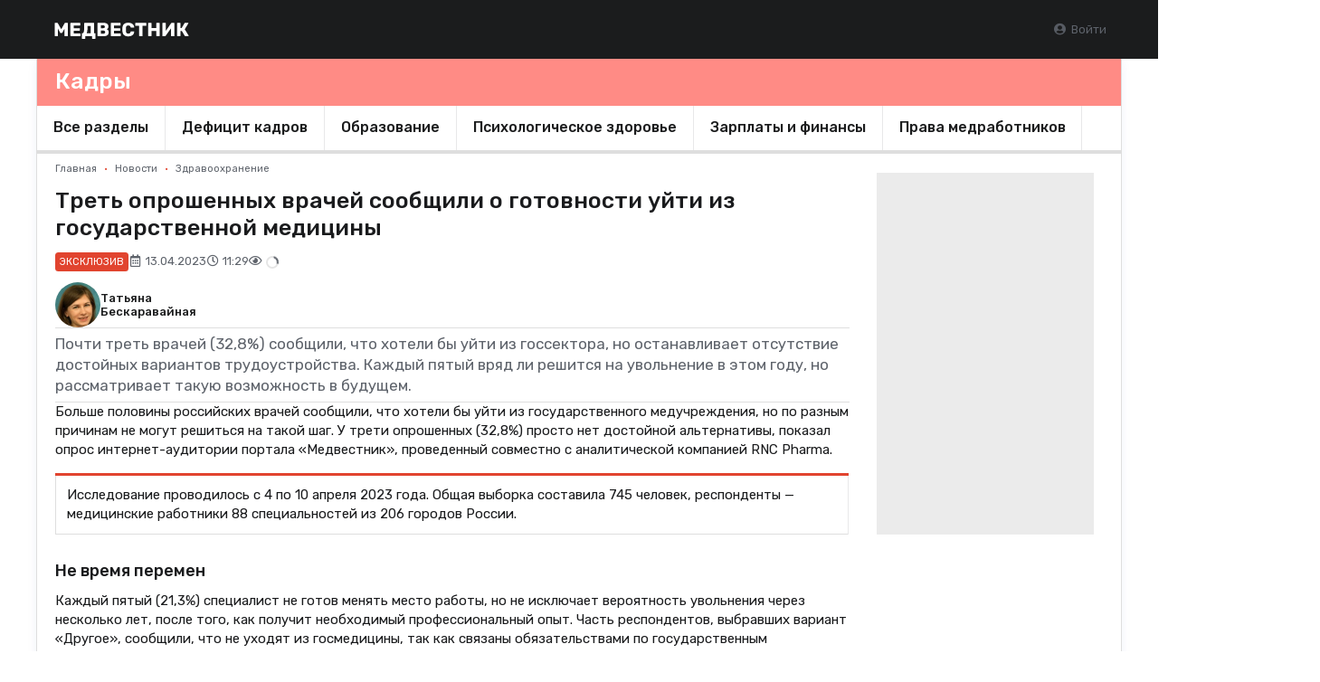

--- FILE ---
content_type: text/css
request_url: https://medvestnik.ru/apps/mv/assets/cache/css/content-exclusive/40bce7b5c7076734.css?1693765974
body_size: 202
content:
.c-content-exclusive.c-content-exclusive{--padding:5px;display:inline-block;display:inline-block !important;line-height:1em;text-transform:uppercase !important;border-radius:.26923077rem !important;vertical-align:baseline;padding:var(--padding);margin:0}.ie7 .c-content-exclusive.c-content-exclusive{display:inline;zoom:1}

--- FILE ---
content_type: application/javascript
request_url: https://medvestnik.ru/apps/mv/assets/cache/ed4ce0c1d9.js?1677077706
body_size: 924
content:
!function(e,t){"object"==typeof exports&&"undefined"!=typeof module?module.exports=t():"function"==typeof define&&define.amd?define(t):(e||self).autosize=t()}(this,function(){var e=new Map;function t(t){var o=e.get(t);o&&o.destroy()}function o(t){var o=e.get(t);o&&o.update()}var r=null;return"undefined"==typeof window?((r=function(e){return e}).destroy=function(e){return e},r.update=function(e){return e}):((r=function(t,o){return t&&Array.prototype.forEach.call(t.length?t:[t],function(t){return function(t){if(t&&t.nodeName&&"TEXTAREA"===t.nodeName&&!e.has(t)){var o,r=null,n=window.getComputedStyle(t),i=(o=t.value,function(){s({testForHeightReduction:""===o||!t.value.startsWith(o),restoreTextAlign:null}),o=t.value}),l=function(o){t.removeEventListener("autosize:destroy",l),t.removeEventListener("autosize:update",a),t.removeEventListener("input",i),window.removeEventListener("resize",a),Object.keys(o).forEach(function(e){return t.style[e]=o[e]}),e.delete(t)}.bind(t,{height:t.style.height,resize:t.style.resize,textAlign:t.style.textAlign,overflowY:t.style.overflowY,overflowX:t.style.overflowX,wordWrap:t.style.wordWrap});t.addEventListener("autosize:destroy",l),t.addEventListener("autosize:update",a),t.addEventListener("input",i),window.addEventListener("resize",a),t.style.overflowX="hidden",t.style.wordWrap="break-word",e.set(t,{destroy:l,update:a}),a()}function s(e){var o,i,l=e.restoreTextAlign,a=void 0===l?null:l,d=e.testForHeightReduction,u=void 0===d||d,f=n.overflowY;if(0!==t.scrollHeight&&("vertical"===n.resize?t.style.resize="none":"both"===n.resize&&(t.style.resize="horizontal"),u&&(o=function(e){for(var t=[];e&&e.parentNode&&e.parentNode instanceof Element;)e.parentNode.scrollTop&&t.push([e.parentNode,e.parentNode.scrollTop]),e=e.parentNode;return function(){return t.forEach(function(e){var t=e[0],o=e[1];t.style.scrollBehavior="auto",t.scrollTop=o,t.style.scrollBehavior=null})}}(t),t.style.height=""),i="content-box"===n.boxSizing?t.scrollHeight-(parseFloat(n.paddingTop)+parseFloat(n.paddingBottom)):t.scrollHeight+parseFloat(n.borderTopWidth)+parseFloat(n.borderBottomWidth),"none"!==n.maxHeight&&i>parseFloat(n.maxHeight)?("hidden"===n.overflowY&&(t.style.overflow="scroll"),i=parseFloat(n.maxHeight)):"hidden"!==n.overflowY&&(t.style.overflow="hidden"),t.style.height=i+"px",a&&(t.style.textAlign=a),o&&o(),r!==i&&(t.dispatchEvent(new Event("autosize:resized",{bubbles:!0})),r=i),f!==n.overflow&&!a)){var c=n.textAlign;"hidden"===n.overflow&&(t.style.textAlign="start"===c?"end":"start"),s({restoreTextAlign:c,testForHeightReduction:!0})}}function a(){s({testForHeightReduction:!0,restoreTextAlign:null})}}(t)}),t}).destroy=function(e){return e&&Array.prototype.forEach.call(e.length?e:[e],t),e},r.update=function(e){return e&&Array.prototype.forEach.call(e.length?e:[e],o),e}),r});thanx.on('ready',(e,opts)=>{autosize(opts.container.find('[data-plugin*="autosize"]'))})